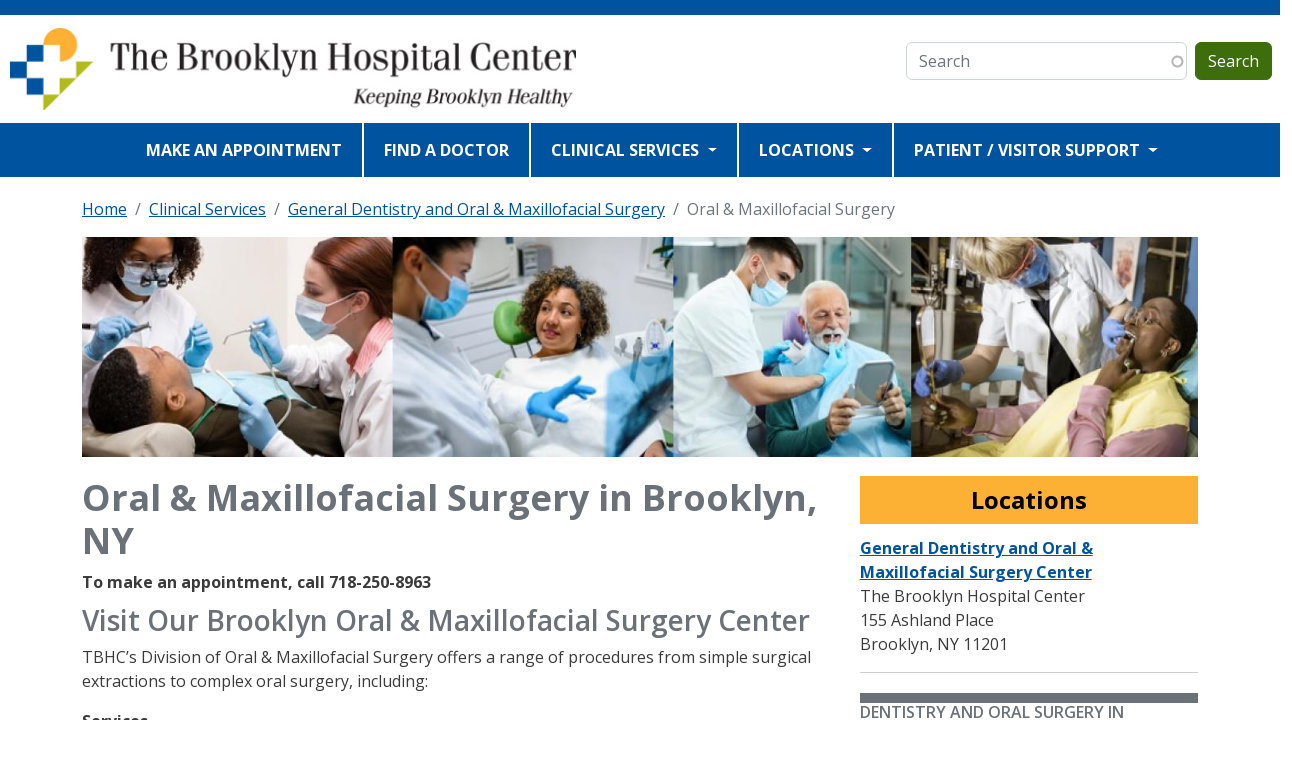

--- FILE ---
content_type: text/html; charset=UTF-8
request_url: https://www.tbh.org/clinical-services/dentistry-and-oral-surgery/oral-maxillofacial-surgery-care
body_size: 12055
content:
<!DOCTYPE html>
<html lang="en" dir="ltr">
  <head>
    <meta charset="utf-8" />
<meta name="description" content="Visit Our Brooklyn Oral &amp; Maxillofacial Surgery CenterTBHC’s Division of Oral &amp; Maxillofacial Surgery offers a range of procedures from simple surgical extractions to complex oral surgery, including:ServicesDental implants, offered at a 40% discounted rate with flexible payment optionsSurgical treatment of a gummy smileOutpatient anesthesia (in the OR for medically compromised patients and IV sedation in the outpatient center)BiopsiesTreatment of facial pain especially including TMD and TMJ using non-surgical techniques such as oral appliances as well as arthrocentesis and Botox injectionsTreatment of teeth, orbital, jaw and mid-face fracturesTreatment of oral, sinus and facial infectionsTreatment of benign jaw cyst and tumorsTreatment of medically compromised patients that require oral surgery such as those with diabetes, sick-cell anemia or cardiac conditionsTreatment of medication induced osteonecrosis of the bonesThe placement and/or reconstruction of the jaw with bone substitutes for implantsTreatment of skeletal jaw deformities through specialized orthognathic joint proceduresTreatment of severe rheumatoid joint pathology with total joint replacement with custom-made TM jointsReconstruction of atrophic maxilla utilizing zygomatic implantsDental ImplantsTBHC offers high-quality dental implants at a 40% discounted rate, so you can have a beautiful smile at an affordable price. With our COMPETITIVE rates and flexible payment options, you can enjoy the benefits of receiving high-quality implants with the latest technology at a fraction of the cost.PaymentTBHC offers flexible payment options to help make dental implants affordable for our patients.While most insurances do not cover implants, TBHC will make every effort to seek coverage for your implant procedure, before moving forward with our self-pay options.* We accept the following insurances:PPOGuardian PPODelta Dental PPOState Medicaid and Medicaid Managed Care Plans*Please contact your insurance company or consult your breakdown of benefits and guideline for details on covered or non-covered services, limitations, restrictions.TimelineInitial Consultation: X-rays or a 3D scan will be taken better understand the condition of your jawbone to determine if you are a good candidate for dental implants.Treatment Planning: Treatment plan will be generated that suits your needs and goals. This plan will include the number of implants, placed, location and all necessary detailsImplant Placement: Dental implant is surgically placed into jawbone.Osseo integration: This is the process where the implant fuses into the jawbone; typically this process can take about 4-6 months, or more depending on complexity of surgery.Second Stage Surgery: Once implant has fused, a small incision and a healing abutment is placed in preparation to begin the restorative process.Final restoration: Final restoration process has a varying degree of time depending on the complexity of treatment. Multiple visits are necessary to achieve precise fitment and aesthetics to match your surrounding teeth." />
<link rel="canonical" href="https://www.tbh.org/clinical-services/dentistry-and-oral-surgery/oral-maxillofacial-surgery-care" />
<meta name="google-site-verification" content="" />
<meta name="Generator" content="Drupal 10 (https://www.drupal.org)" />
<meta name="MobileOptimized" content="width" />
<meta name="HandheldFriendly" content="true" />
<meta name="viewport" content="width=device-width, initial-scale=1, shrink-to-fit=no" />
<meta http-equiv="x-ua-compatible" content="ie=edge" />
<link rel="icon" href="/sites/default/files/favicon.ico" type="image/vnd.microsoft.icon" />

    <title>Oral Surgery in Brooklyn NY - Oral Maxillofacial - The Brooklyn Hospital Center</title>
    <link rel="stylesheet" media="all" href="/sites/default/files/css/css_WJ3cfdhXu5KK26B3cJ2mlJZ72Hh6sQfgYlPQ5f9y74s.css?delta=0&amp;language=en&amp;theme=tbh&amp;include=[base64]" />
<link rel="stylesheet" media="all" href="https://cdnjs.cloudflare.com/ajax/libs/font-awesome/4.3.0/css/font-awesome.min.css" />
<link rel="stylesheet" media="all" href="/sites/default/files/css/css_DVA85-otLxr6cZDVzpOqt6mZfopzs-IOLLD0VozL2vk.css?delta=2&amp;language=en&amp;theme=tbh&amp;include=[base64]" />
<link rel="stylesheet" media="all" href="/sites/default/files/css/css_iumj35_5uqNifmPeHccUT5bWCQH3Wom5Psfsvy8C-1Y.css?delta=3&amp;language=en&amp;theme=tbh&amp;include=[base64]" />
<link rel="stylesheet" media="all" href="//cdn.jsdelivr.net/npm/bootstrap@5.2.0/dist/css/bootstrap.min.css" />
<link rel="stylesheet" media="all" href="/sites/default/files/css/css_JTP6O3wTNcfxijAjWbQ99IZpnMIqXIuJ9hJ9JEj61xE.css?delta=5&amp;language=en&amp;theme=tbh&amp;include=[base64]" />
<link rel="stylesheet" media="all" href="//fonts.googleapis.com/css2?family=Open+Sans:ital,wght@0,300..800;1,300..800&amp;display=swap" />
<link rel="stylesheet" media="print" href="/sites/default/files/css/css_i20rOlIBPqDGyGWxkne1Wro2zmzJ5OjX5O5JD--5dFo.css?delta=7&amp;language=en&amp;theme=tbh&amp;include=[base64]" />

    <script type="application/json" data-drupal-selector="drupal-settings-json">{"path":{"baseUrl":"\/","pathPrefix":"","currentPath":"taxonomy\/term\/339","currentPathIsAdmin":false,"isFront":false,"currentLanguage":"en"},"pluralDelimiter":"\u0003","suppressDeprecationErrors":true,"gtag":{"tagId":"G-V9WL1Z5LHC","consentMode":false,"otherIds":[""],"events":[],"additionalConfigInfo":[]},"ajaxPageState":{"libraries":"[base64]","theme":"tbh","theme_token":null},"ajaxTrustedUrl":{"\/search":true},"gtm":{"tagId":null,"settings":{"data_layer":"dataLayer","include_classes":false,"allowlist_classes":"","blocklist_classes":"","include_environment":false,"environment_id":"","environment_token":""},"tagIds":["GTM-WZ362Q8"]},"ckeditorAccordion":{"accordionStyle":{"collapseAll":null,"keepRowsOpen":null,"animateAccordionOpenAndClose":1,"openTabsWithHash":1,"allowHtmlInTitles":0}},"TBMegaMenu":{"TBElementsCounter":{"column":8},"theme":"tbh"},"search_api_autocomplete":{"search":{"auto_submit":true}},"user":{"uid":0,"permissionsHash":"e05442e3d38a5db9d9ecb9d947224901a2247eca7c6cb52529ff5bed7fa77a4d"}}</script>
<script src="/sites/default/files/js/js_ltLT6QrkWuAZaZ4AvRHtVpgpx4Ecrpz_aSbTtVteIy0.js?scope=header&amp;delta=0&amp;language=en&amp;theme=tbh&amp;include=[base64]"></script>
<script src="/modules/contrib/google_tag/js/gtag.js?t9h4tw"></script>
<script src="/modules/contrib/google_tag/js/gtm.js?t9h4tw"></script>

  </head>
  <body class="layout-no-sidebars page-taxonomy-term-339 page-vocabulary-clinical-services page-view-taxonomy-term path-taxonomy">
    <a href="#main-content" class="visually-hidden-focusable">
      Skip to main content
    </a>
    <noscript><iframe src="https://www.googletagmanager.com/ns.html?id=GTM-WZ362Q8"
                  height="0" width="0" style="display:none;visibility:hidden"></iframe></noscript>

      <div class="dialog-off-canvas-main-canvas" data-off-canvas-main-canvas>
    
<div id="page-wrapper">
  <div id="page">
    <header id="header" class="header" role="banner" aria-label="Site header">
                        <nav class="navbar" id="navbar-top">
                        
                <section class="row region region-top-header">
          <a href="/" title="Home" rel="home" class="navbar-brand">
              <img src="/sites/default/files/logo_tag_desk.jpg" alt="Home" class="img-fluid d-inline-block align-top" />
            
    </a>
    
  </section>

                              <div class="form-inline navbar-form float-right">
                    <section class="row region region-top-header-form">
    <div class="views-exposed-form bef-exposed-form block block-views block-views-exposed-filter-blocksearch-block-1" data-drupal-selector="views-exposed-form-search-block-1" id="block-tbh-exposedformsearchblock-1">
  
    
      <div class="content">
      
<form action="/search" method="get" id="views-exposed-form-search-block-1" accept-charset="UTF-8">
  <div class="d-flex flex-wrap">
  





  <div class="js-form-item js-form-type-search-api-autocomplete form-type-search-api-autocomplete js-form-item-search-api-fulltext form-item-search-api-fulltext mb-3">
          
                    <input placeholder="Search" data-drupal-selector="edit-search-api-fulltext" data-search-api-autocomplete-search="search" class="form-autocomplete form-control" data-autocomplete-path="/search_api_autocomplete/search?display=block_1&amp;&amp;filter=search_api_fulltext" type="text" id="edit-search-api-fulltext" name="search_api_fulltext" value="" size="30" maxlength="128" />

                      </div>
<div data-drupal-selector="edit-actions" class="form-actions js-form-wrapper form-wrapper mb-3" id="edit-actions"><button data-drupal-selector="edit-submit-search" type="submit" id="edit-submit-search" value="Search" class="button js-form-submit form-submit btn btn-primary">Search</button>
</div>

</div>

</form>

    </div>
  </div>

  </section>

                </div>
                                  </nav>
                

  <nav class="navbar navbar-expand-lg" id="navbar-main">
          
              <a class="navbar-brand"></a>
        <button class="navbar-toggler collapsed" type="button" data-bs-toggle="collapse" data-bs-target="#CollapsingNavbar" aria-controls="CollapsingNavbar" aria-expanded="false" aria-label="Toggle navigation"><span class="navbar-toggler-icon"></span></button>
        <div class="collapse navbar-collapse justify-content-end" id="CollapsingNavbar">
                        <nav role="navigation" aria-labelledby="block-tbh-main-menu-menu" id="block-tbh-main-menu" class="mainmenu d-lg-none d-xl-none d-xxl-none block block-menu navigation menu--main">
            
  <h2 class="visually-hidden" id="block-tbh-main-menu-menu">Main navigation</h2>
  

        
              <ul class="clearfix nav navbar-nav" data-component-id="bootstrap_barrio:menu_main">
                    <li class="nav-item">
                          <a href="https://mychart.tbh.org/MyChart/openscheduling" class="nav-link nav-link-https--mycharttbhorg-mychart-openscheduling">MAKE AN APPOINTMENT</a>
              </li>
                <li class="nav-item">
                          <a href="/find-a-doctor" class="nav-link nav-link--find-a-doctor" data-drupal-link-system-path="find-a-doctor">FIND A DOCTOR</a>
              </li>
                <li class="nav-item menu-item--expanded dropdown">
                          <a href="/clinical-services" class="nav-link dropdown-toggle nav-link--clinical-services" data-bs-toggle="dropdown" aria-expanded="false" aria-haspopup="true" data-drupal-link-system-path="clinical-services">CLINICAL SERVICES</a>
                        <ul class="dropdown-menu">
                    <li class="dropdown-item">
                          <a href="/clinical-services/medical-care-brooklyn" class="nav-link--clinical-services-medical-care-brooklyn" data-drupal-link-system-path="taxonomy/term/342">Medical Care</a>
              </li>
                <li class="dropdown-item">
                          <a href="/clinical-services/pediatric-care-brooklyn" class="nav-link--clinical-services-pediatric-care-brooklyn" data-drupal-link-system-path="taxonomy/term/346">Pediatric Care</a>
              </li>
                <li class="dropdown-item">
                          <a href="/clinical-services/radiology-services-brooklyn" class="nav-link--clinical-services-radiology-services-brooklyn" data-drupal-link-system-path="taxonomy/term/345">Radiology Services</a>
              </li>
                <li class="dropdown-item">
                          <a href="/clinical-services/emergency-medicine" class="nav-link--clinical-services-emergency-medicine" data-drupal-link-system-path="taxonomy/term/423">Emergency Medicine</a>
              </li>
                <li class="dropdown-item">
                          <a href="/clinical-services/dentistry-and-oral-surgery" class="nav-link--clinical-services-dentistry-and-oral-surgery" data-drupal-link-system-path="taxonomy/term/341">General Dentistry and Oral &amp; Maxillofacial Surgery</a>
              </li>
                <li class="dropdown-item">
                          <a href="/clinical-services/surgical-care-brooklyn" class="nav-link--clinical-services-surgical-care-brooklyn" data-drupal-link-system-path="taxonomy/term/344">Surgical Care</a>
              </li>
                <li class="dropdown-item">
                          <a href="/clinical-services/care-for-women-obgyn-brooklyn" class="nav-link--clinical-services-care-for-women-obgyn-brooklyn" data-drupal-link-system-path="taxonomy/term/347">OB/GYN Care</a>
              </li>
                <li class="dropdown-item">
                          <a href="/clinical-services/family-medicine-brooklyn" class="nav-link--clinical-services-family-medicine-brooklyn" data-drupal-link-system-path="taxonomy/term/348">Family Medicine</a>
              </li>
                <li class="dropdown-item">
                          <a href="/clinical-services/urology-brooklyn" class="nav-link--clinical-services-urology-brooklyn" data-drupal-link-system-path="taxonomy/term/343">Urology</a>
              </li>
                <li class="dropdown-item">
                          <a href="/clinical-services/specialized-care" class="nav-link--clinical-services-specialized-care" data-drupal-link-system-path="taxonomy/term/420">Specialized Care</a>
              </li>
        </ul>
  
              </li>
                <li class="nav-item menu-item--expanded dropdown">
                          <a href="/locations" class="nav-link dropdown-toggle nav-link--locations" data-bs-toggle="dropdown" aria-expanded="false" aria-haspopup="true" data-drupal-link-system-path="locations">LOCATIONS</a>
                        <ul class="dropdown-menu">
                    <li class="dropdown-item">
                          <a href="/locations/main-hospital" class="nav-link--locations-main-hospital" data-drupal-link-system-path="node/5639">Main Hospital</a>
              </li>
                <li class="dropdown-item">
                          <a href="/locations/physicians-pavilion" class="nav-link--locations-physicians-pavilion" data-drupal-link-system-path="node/5500">Physicians Pavilion</a>
              </li>
                <li class="dropdown-item">
                          <a href="/locations/family-and-womens-health-center" class="nav-link--locations-family-and-womens-health-center" data-drupal-link-system-path="node/5619">Family and Women’s Health Center</a>
              </li>
                <li class="dropdown-item">
                          <a href="/locations/ambulatory-care-center" class="nav-link--locations-ambulatory-care-center" data-drupal-link-system-path="node/4847">Ambulatory Care Center</a>
              </li>
                <li class="dropdown-item">
                          <a href="/locations/childrens-health-center" class="nav-link--locations-childrens-health-center" data-drupal-link-system-path="node/4848">Children&#039;s Health Center</a>
              </li>
                <li class="dropdown-item">
                          <a href="/locations/path-center" class="nav-link--locations-path-center" data-drupal-link-system-path="node/5501">Program for AIDS Treatment and Health (PATH) Center</a>
              </li>
                <li class="dropdown-item">
                          <a href="/locations/dental-and-oral-maxillofacial-surgery-center" class="nav-link--locations-dental-and-oral-maxillofacial-surgery-center">General Dentistry and Oral &amp; Maxillofacial Center</a>
              </li>
                <li class="dropdown-item">
                          <a href="/locations/williamsburg-family-health-center" class="nav-link--locations-williamsburg-family-health-center" data-drupal-link-system-path="node/5498">Williamsburg Family Health Center</a>
              </li>
                <li class="dropdown-item">
                          <a href="/locations/la-providencia-family-health-center" class="nav-link--locations-la-providencia-family-health-center" data-drupal-link-system-path="node/5496">La Providencia Family Health Center</a>
              </li>
                <li class="dropdown-item">
                          <a href="/locations/brooklyn-cancer-center" class="nav-link--locations-brooklyn-cancer-center" data-drupal-link-system-path="node/5633">The Brooklyn Cancer Center</a>
              </li>
                <li class="dropdown-item">
                          <a href="/locations/myrtle-avenue-dialysis" class="nav-link--locations-myrtle-avenue-dialysis" data-drupal-link-system-path="node/5502">Myrtle Avenue Dialysis</a>
              </li>
                <li class="dropdown-item">
                          <a href="/locations/women-infants-children-program-centers" class="nav-link--locations-women-infants-children-program-centers" data-drupal-link-system-path="node/5503">Women, Infants and Children (WIC) Program Centers</a>
              </li>
        </ul>
  
              </li>
                <li class="nav-item menu-item--expanded dropdown">
                          <span class="nav-link dropdown-toggle nav-link-" data-bs-toggle="dropdown" aria-expanded="false" aria-haspopup="true">PATIENT / VISITOR SUPPORT</span>
                        <ul class="dropdown-menu">
                    <li class="dropdown-item">
                          <a href="/visitor-information/admitting-information" class="nav-link--visitor-information-admitting-information" data-drupal-link-system-path="node/3420">Admitting Information</a>
              </li>
                <li class="dropdown-item">
                          <a href="/visitor-information/billing" class="nav-link--visitor-information-billing" data-drupal-link-system-path="node/3427">Billing</a>
              </li>
                <li class="dropdown-item">
                          <a href="/visitor-information/contact-us" class="nav-link--visitor-information-contact-us" data-drupal-link-system-path="node/3448">Contact Us</a>
              </li>
                <li class="dropdown-item">
                          <a href="/visitor-information/cafeteria" class="nav-link--visitor-information-cafeteria" data-drupal-link-system-path="node/3423">Food for Patients &amp; Visitors</a>
              </li>
                <li class="dropdown-item">
                          <a href="/visitor-information/gift-shop" class="nav-link--visitor-information-gift-shop" data-drupal-link-system-path="node/3422">Gift Shop</a>
              </li>
                <li class="dropdown-item">
                          <a href="/visitor-information/language-assistance" class="nav-link--visitor-information-language-assistance" data-drupal-link-system-path="node/3426">Language Assistance</a>
              </li>
                <li class="dropdown-item">
                          <a href="/visitor-information/pharmacy-care" class="nav-link--visitor-information-pharmacy-care" data-drupal-link-system-path="visitor-information/pharmacy-care">Pharmacy Care</a>
              </li>
                <li class="dropdown-item">
                          <a href="/visitor-information/patient-relations" class="nav-link--visitor-information-patient-relations" data-drupal-link-system-path="node/3418">Patient Relations</a>
              </li>
                <li class="dropdown-item">
                          <a href="/visitor-information/spiritual-care" class="nav-link--visitor-information-spiritual-care" data-drupal-link-system-path="node/3425">Spiritual Care</a>
              </li>
                <li class="dropdown-item">
                          <a href="/visitor-information" class="nav-link--visitor-information" data-drupal-link-system-path="node/3428">Visiting Us</a>
              </li>
                <li class="dropdown-item">
                          <a href="/visitor-information/your-records" class="nav-link--visitor-information-your-records" data-drupal-link-system-path="node/3223">Your Records</a>
              </li>
                <li class="dropdown-item">
                          <a href="https://mychart.tbh.org/MyChart/Authentication/Login" class="d-lg-none d-xl.none d-lg-none d-xl.none nav-link-https--mycharttbhorg-mychart-authentication-login">MyChart Patient Login</a>
              </li>
        </ul>
  
              </li>
        </ul>
  



  </nav>
<div id="block-tbh-mainnavigation" class="d-none d-sm-none d-md-none d-lg-flex d-xl-flex d-xxl-flex block block-tb-megamenu block-tb-megamenu-menu-blockmain">
  
    
      <div class="content">
      <div  class="tb-megamenu tb-megamenu-main" role="navigation" aria-label="Main navigation">
      <button aria-label="Open main menu" data-target=".nav-collapse" data-toggle="collapse" class="btn btn-navbar tb-megamenu-button" type="button">
      <i class="fa fa-reorder"></i>
    </button>
    <div class="nav-collapse  always-show">
    <ul  class="tb-megamenu-nav nav level-0 items-5" role="list" >
        <li  class="tb-megamenu-item level-1 mega" data-id="menu_link_content:f4897d83-f06f-4616-9911-020ff4467c10" data-level="1" data-type="menu_item" data-class="" data-xicon="" data-caption="" data-alignsub="" data-group="0" data-hidewcol="0" data-hidesub="0" data-label="" aria-level="1" >
      <a href="https://mychart.tbh.org/MyChart/openscheduling" >
          MAKE AN APPOINTMENT
          </a>
  
</li>

        <li  class="tb-megamenu-item level-1 mega" data-id="menu_link_content:7371fdbf-35b4-46ad-af5b-d6423f4f7ddd" data-level="1" data-type="menu_item" data-class="" data-xicon="" data-caption="" data-alignsub="" data-group="0" data-hidewcol="0" data-hidesub="0" data-label="" aria-level="1" >
      <a href="/find-a-doctor" >
          FIND A DOCTOR
          </a>
  
</li>

        <li  class="tb-megamenu-item level-1 mega mega-align-center dropdown" data-id="menu_link_content:78e40115-1435-4ea7-801a-3c41985efbd1" data-level="1" data-type="menu_item" data-class="" data-xicon="" data-caption="" data-alignsub="center" data-group="0" data-hidewcol="0" data-hidesub="0" data-label="" aria-level="1" >
      <a href="/clinical-services"  class="dropdown-toggle" aria-label="Open main submenu" aria-expanded="false">
          CLINICAL SERVICES
          <span class="caret"></span>
          </a>
  <div  class="tb-megamenu-submenu dropdown-menu mega-dropdown-menu nav-child" data-class="" data-width="800" style="width: 800px;" role="list">
  <div class="mega-dropdown-inner">
          <div  class="tb-megamenu-row row-fluid">
      <div  class="tb-megamenu-column span4 mega-col-nav" data-class="" data-width="4" data-hidewcol="0" id="tb-megamenu-column-1">
  <div class="tb-megamenu-column-inner mega-inner clearfix">
               <ul  class="tb-megamenu-subnav mega-nav level-1 items-5" role="list">
        <li  class="tb-megamenu-item level-2 mega" data-id="menu_link_content:942e1ec9-5984-431b-a671-55c8727b562a" data-level="2" data-type="menu_item" data-class="" data-xicon="" data-caption="" data-alignsub="" data-group="0" data-hidewcol="0" data-hidesub="0" data-label="" aria-level="2" >
      <a href="/clinical-services/medical-care-brooklyn" >
          Medical Care
          </a>
  
</li>

        <li  class="tb-megamenu-item level-2 mega" data-id="menu_link_content:05912571-4629-4ad0-b63f-800d0bff7944" data-level="2" data-type="menu_item" data-class="" data-xicon="" data-caption="" data-alignsub="" data-group="0" data-hidewcol="0" data-hidesub="0" data-label="" aria-level="2" >
      <a href="/clinical-services/pediatric-care-brooklyn" >
          Pediatric Care
          </a>
  
</li>

        <li  class="tb-megamenu-item level-2 mega" data-id="menu_link_content:85f43f80-b9c5-40fb-a4e3-ed228ce7f942" data-level="2" data-type="menu_item" data-class="" data-xicon="" data-caption="" data-alignsub="" data-group="0" data-hidewcol="0" data-hidesub="0" data-label="" aria-level="2" >
      <a href="/clinical-services/radiology-services-brooklyn" >
          Radiology Services
          </a>
  
</li>

        <li  class="tb-megamenu-item level-2 mega" data-id="menu_link_content:fec86d40-8110-41ec-8ded-caaa4b31ad61" data-level="2" data-type="menu_item" data-class="" data-xicon="" data-caption="" data-alignsub="" data-group="0" data-hidewcol="0" data-hidesub="0" data-label="" aria-level="2" >
      <a href="/clinical-services/emergency-medicine" >
          Emergency Medicine
          </a>
  
</li>

        <li  class="tb-megamenu-item level-2 mega" data-id="menu_link_content:5bfd9381-df69-42aa-9ba8-7305cae8c774" data-level="2" data-type="menu_item" data-class="" data-xicon="" data-caption="" data-alignsub="" data-group="0" data-hidewcol="0" data-hidesub="0" data-label="" aria-level="2" >
      <a href="/clinical-services/dentistry-and-oral-surgery" >
          General Dentistry and Oral &amp; Maxillofacial Surgery
          </a>
  
</li>

  </ul>

      </div>
</div>

      <div  class="tb-megamenu-column span4 mega-col-nav" data-class="" data-width="4" data-hidewcol="" id="tb-megamenu-column-2">
  <div class="tb-megamenu-column-inner mega-inner clearfix">
               <ul  class="tb-megamenu-subnav mega-nav level-1 items-5" role="list">
        <li  class="tb-megamenu-item level-2 mega" data-id="menu_link_content:766e140e-3a99-4daa-9038-330b58232467" data-level="2" data-type="menu_item" data-class="" data-xicon="" data-caption="" data-alignsub="" data-group="0" data-hidewcol="0" data-hidesub="0" data-label="" aria-level="2" >
      <a href="/clinical-services/surgical-care-brooklyn" >
          Surgical Care
          </a>
  
</li>

        <li  class="tb-megamenu-item level-2 mega" data-id="menu_link_content:e9eea74e-50d8-4229-9e41-85cf2cfbbf7a" data-level="2" data-type="menu_item" data-class="" data-xicon="" data-caption="" data-alignsub="" data-group="0" data-hidewcol="0" data-hidesub="0" data-label="" aria-level="2" >
      <a href="/clinical-services/care-for-women-obgyn-brooklyn" >
          OB/GYN Care
          </a>
  
</li>

        <li  class="tb-megamenu-item level-2 mega" data-id="menu_link_content:65f2bd65-c0f5-433f-b745-a1b96d5c19a8" data-level="2" data-type="menu_item" data-class="" data-xicon="" data-caption="" data-alignsub="" data-group="0" data-hidewcol="0" data-hidesub="0" data-label="" aria-level="2" >
      <a href="/clinical-services/family-medicine-brooklyn" >
          Family Medicine
          </a>
  
</li>

        <li  class="tb-megamenu-item level-2 mega" data-id="menu_link_content:dde682c4-c7a5-4af8-ae6b-a18c107fb84c" data-level="2" data-type="menu_item" data-class="" data-xicon="" data-caption="" data-alignsub="" data-group="0" data-hidewcol="0" data-hidesub="0" data-label="" aria-level="2" >
      <a href="/clinical-services/urology-brooklyn" >
          Urology
          </a>
  
</li>

        <li  class="tb-megamenu-item level-2 mega" data-id="menu_link_content:d9c2cfac-e7cd-42cc-91d4-b7b024a451c4" data-level="2" data-type="menu_item" data-class="" data-xicon="" data-caption="" data-alignsub="" data-group="0" data-hidewcol="0" data-hidesub="0" data-label="" aria-level="2" >
      <a href="/clinical-services/specialized-care" >
          Specialized Care
          </a>
  
</li>

  </ul>

      </div>
</div>

      <div  data-showblocktitle="1" class="tb-megamenu-column span4 mega-col-nav" data-class="" data-width="4" data-hidewcol="" id="tb-megamenu-column-3">
  <div class="tb-megamenu-column-inner mega-inner clearfix">
                 <div  class="tb-block tb-megamenu-block" data-type="block" data-block="tbh_clinicalservicesmegamenublock">
    <div class="block-inner">
      <div id="block-block-contentc6c9596d-e825-496f-90b4-55c5512fd74e" class="block-content-basic block block-block-content block-block-contentc6c9596d-e825-496f-90b4-55c5512fd74e">
  
    
      <div class="content">
      
            <div class="clearfix text-formatted field field--name-body field--type-text-with-summary field--label-hidden field__item"><p class="mega">We provide quality, patient-centered care in all of our service areas.<br><a href="/clinical-services">View all Clinical Services</a></p></div>
      
    </div>
  </div>

    </div>
  </div>

      </div>
</div>

  </div>

      </div>
</div>

</li>

        <li  class="tb-megamenu-item level-1 mega mega-align-right dropdown" data-id="menu_link_content:47d8e9d3-1bac-4509-9cb7-198df867dc84" data-level="1" data-type="menu_item" data-class="" data-xicon="" data-caption="" data-alignsub="right" data-group="0" data-hidewcol="0" data-hidesub="0" data-label="" aria-level="1" >
      <a href="/locations"  class="dropdown-toggle" aria-label="Open main submenu" aria-expanded="false">
          LOCATIONS
          <span class="caret"></span>
          </a>
  <div  class="tb-megamenu-submenu dropdown-menu mega-dropdown-menu nav-child" data-class="" data-width="800" style="width: 800px;" role="list">
  <div class="mega-dropdown-inner">
          <div  class="tb-megamenu-row row-fluid">
      <div  class="tb-megamenu-column span4 mega-col-nav" data-class="" data-width="4" data-hidewcol="0" id="tb-megamenu-column-4">
  <div class="tb-megamenu-column-inner mega-inner clearfix">
               <ul  class="tb-megamenu-subnav mega-nav level-1 items-7" role="list">
        <li  class="tb-megamenu-item level-2 mega" data-id="menu_link_content:ca4bbb3f-fb16-45c0-bba9-6b26e636ba97" data-level="2" data-type="menu_item" data-class="" data-xicon="" data-caption="" data-alignsub="" data-group="0" data-hidewcol="0" data-hidesub="0" data-label="" aria-level="2" >
      <a href="/locations/main-hospital" >
          Main Hospital
          </a>
  
</li>

        <li  class="tb-megamenu-item level-2 mega" data-id="menu_link_content:c6fd8e2e-d874-4609-88be-16ac0020d669" data-level="2" data-type="menu_item" data-class="" data-xicon="" data-caption="" data-alignsub="" data-group="0" data-hidewcol="0" data-hidesub="0" data-label="" aria-level="2" >
      <a href="/locations/physicians-pavilion" >
          Physicians Pavilion
          </a>
  
</li>

        <li  class="tb-megamenu-item level-2 mega" data-id="menu_link_content:5326206c-02ba-44da-b5d8-4417e45a6b7d" data-level="2" data-type="menu_item" data-class="" data-xicon="" data-caption="" data-alignsub="" data-group="0" data-hidewcol="0" data-hidesub="0" data-label="" aria-level="2" >
      <a href="/locations/family-and-womens-health-center" >
          Family and Women’s Health Center
          </a>
  
</li>

        <li  class="tb-megamenu-item level-2 mega" data-id="menu_link_content:a98680dc-565b-4ac3-9fef-a66b703e2fe8" data-level="2" data-type="menu_item" data-class="" data-xicon="" data-caption="" data-alignsub="" data-group="0" data-hidewcol="0" data-hidesub="0" data-label="" aria-level="2" >
      <a href="/locations/ambulatory-care-center" >
          Ambulatory Care Center
          </a>
  
</li>

        <li  class="tb-megamenu-item level-2 mega" data-id="menu_link_content:5b296260-b327-432e-9e80-77741ace974e" data-level="2" data-type="menu_item" data-class="" data-xicon="" data-caption="" data-alignsub="" data-group="0" data-hidewcol="0" data-hidesub="0" data-label="" aria-level="2" >
      <a href="/locations/childrens-health-center" >
          Children&#039;s Health Center
          </a>
  
</li>

        <li  class="tb-megamenu-item level-2 mega" data-id="menu_link_content:7918cf83-df1c-4362-a1e7-5fc4b73264f3" data-level="2" data-type="menu_item" data-class="" data-xicon="" data-caption="" data-alignsub="" data-group="0" data-hidewcol="0" data-hidesub="0" data-label="" aria-level="2" >
      <a href="/locations/path-center" >
          Program for AIDS Treatment and Health (PATH) Center
          </a>
  
</li>

        <li  class="tb-megamenu-item level-2 mega" data-id="menu_link_content:acd1b194-bb2b-4679-bdb7-eeee2f141fad" data-level="2" data-type="menu_item" data-class="" data-xicon="" data-caption="" data-alignsub="" data-group="0" data-hidewcol="0" data-hidesub="0" data-label="" aria-level="2" >
      <a href="/locations/dental-and-oral-maxillofacial-surgery-center" >
          General Dentistry and Oral &amp; Maxillofacial Center
          </a>
  
</li>

  </ul>

      </div>
</div>

      <div  class="tb-megamenu-column span4 mega-col-nav" data-class="" data-width="4" data-hidewcol="" id="tb-megamenu-column-5">
  <div class="tb-megamenu-column-inner mega-inner clearfix">
               <ul  class="tb-megamenu-subnav mega-nav level-1 items-5" role="list">
        <li  class="tb-megamenu-item level-2 mega" data-id="menu_link_content:89f39b16-14f0-464e-b62d-02e191405f46" data-level="2" data-type="menu_item" data-class="" data-xicon="" data-caption="" data-alignsub="" data-group="0" data-hidewcol="0" data-hidesub="0" data-label="" aria-level="2" >
      <a href="/locations/williamsburg-family-health-center" >
          Williamsburg Family Health Center
          </a>
  
</li>

        <li  class="tb-megamenu-item level-2 mega" data-id="menu_link_content:8e72a488-2116-4400-bff3-30534f2f89f4" data-level="2" data-type="menu_item" data-class="" data-xicon="" data-caption="" data-alignsub="" data-group="0" data-hidewcol="0" data-hidesub="0" data-label="" aria-level="2" >
      <a href="/locations/la-providencia-family-health-center" >
          La Providencia Family Health Center
          </a>
  
</li>

        <li  class="tb-megamenu-item level-2 mega" data-id="menu_link_content:68f101a5-64c9-439b-9b70-531c85787d01" data-level="2" data-type="menu_item" data-class="" data-xicon="" data-caption="" data-alignsub="" data-group="0" data-hidewcol="0" data-hidesub="0" data-label="" aria-level="2" >
      <a href="/locations/brooklyn-cancer-center" >
          The Brooklyn Cancer Center
          </a>
  
</li>

        <li  class="tb-megamenu-item level-2 mega" data-id="menu_link_content:b3a37090-b77e-41b4-9070-d164345ca2a7" data-level="2" data-type="menu_item" data-class="" data-xicon="" data-caption="" data-alignsub="" data-group="0" data-hidewcol="0" data-hidesub="0" data-label="" aria-level="2" >
      <a href="/locations/myrtle-avenue-dialysis" >
          Myrtle Avenue Dialysis
          </a>
  
</li>

        <li  class="tb-megamenu-item level-2 mega" data-id="menu_link_content:4659be80-457b-41eb-9458-5d7985a6bd48" data-level="2" data-type="menu_item" data-class="" data-xicon="" data-caption="" data-alignsub="" data-group="0" data-hidewcol="0" data-hidesub="0" data-label="" aria-level="2" >
      <a href="/locations/women-infants-children-program-centers" >
          Women, Infants and Children (WIC) Program Centers
          </a>
  
</li>

  </ul>

      </div>
</div>

      <div  data-showblocktitle="1" class="tb-megamenu-column span4 mega-col-nav" data-class="" data-width="4" data-hidewcol="" id="tb-megamenu-column-6">
  <div class="tb-megamenu-column-inner mega-inner clearfix">
                 <div  class="tb-block tb-megamenu-block" data-type="block" data-block="tbh_locationsmegamenublock">
    <div class="block-inner">
      <div id="block-block-contenta63069ac-3522-4c32-b116-05436c9ca13d" class="block-content-basic block block-block-content block-block-contenta63069ac-3522-4c32-b116-05436c9ca13d">
  
    
      <div class="content">
      
            <div class="clearfix text-formatted field field--name-body field--type-text-with-summary field--label-hidden field__item"><p class="mega">Find care close to you at one of our locations throughout Brooklyn.<br><a href="/locations">View all Locations</a></p></div>
      
    </div>
  </div>

    </div>
  </div>

      </div>
</div>

  </div>

      </div>
</div>

</li>

            <li  class="tb-megamenu-item level-1 mega mega-align-right dropdown" data-id="menu_link_content:58582123-acd3-4f6f-8dfc-eea1e376f5be" data-level="1" data-type="menu_item" data-class="" data-xicon="" data-caption="" data-alignsub="right" data-group="0" data-hidewcol="0" data-hidesub="0" data-label="" aria-level="1" >
      <span class="dropdown-toggle tb-megamenu-no-link" aria-label="Open main submenu" aria-expanded="false" tabindex="0">
          PATIENT / VISITOR SUPPORT
          <span class="caret"></span>
          </span>
  <div  class="tb-megamenu-submenu dropdown-menu mega-dropdown-menu nav-child" data-class="" data-width="800" style="width: 800px;" role="list">
  <div class="mega-dropdown-inner">
          <div  class="tb-megamenu-row row-fluid">
      <div  class="tb-megamenu-column span4 mega-col-nav" data-class="" data-width="4" data-hidewcol="0" id="tb-megamenu-column-7">
  <div class="tb-megamenu-column-inner mega-inner clearfix">
               <ul  class="tb-megamenu-subnav mega-nav level-1 items-6" role="list">
        <li  class="tb-megamenu-item level-2 mega" data-id="menu_link_content:3da3ef60-f438-4702-823a-14b31ba216d8" data-level="2" data-type="menu_item" data-class="" data-xicon="" data-caption="" data-alignsub="" data-group="0" data-hidewcol="0" data-hidesub="0" data-label="" aria-level="2" >
      <a href="/visitor-information/admitting-information" >
          Admitting Information
          </a>
  
</li>

        <li  class="tb-megamenu-item level-2 mega" data-id="menu_link_content:14aafe0e-0e6f-4956-a58d-666e037c57a2" data-level="2" data-type="menu_item" data-class="" data-xicon="" data-caption="" data-alignsub="" data-group="0" data-hidewcol="0" data-hidesub="0" data-label="" aria-level="2" >
      <a href="/visitor-information/billing" >
          Billing
          </a>
  
</li>

        <li  class="tb-megamenu-item level-2 mega" data-id="menu_link_content:0fa76125-415b-493b-a07e-c3bf543dd83d" data-level="2" data-type="menu_item" data-class="" data-xicon="" data-caption="" data-alignsub="" data-group="0" data-hidewcol="0" data-hidesub="0" data-label="" aria-level="2" >
      <a href="/visitor-information/contact-us" >
          Contact Us
          </a>
  
</li>

        <li  class="tb-megamenu-item level-2 mega" data-id="menu_link_content:88d11105-ad15-4926-995d-6cfdc611ce88" data-level="2" data-type="menu_item" data-class="" data-xicon="" data-caption="" data-alignsub="" data-group="0" data-hidewcol="0" data-hidesub="0" data-label="" aria-level="2" >
      <a href="/visitor-information/cafeteria" >
          Food for Patients &amp; Visitors
          </a>
  
</li>

        <li  class="tb-megamenu-item level-2 mega" data-id="menu_link_content:3083ac79-e18f-4e54-b4da-6052f1ae1b65" data-level="2" data-type="menu_item" data-class="" data-xicon="" data-caption="" data-alignsub="" data-group="0" data-hidewcol="0" data-hidesub="0" data-label="" aria-level="2" >
      <a href="/visitor-information/gift-shop" >
          Gift Shop
          </a>
  
</li>

        <li  class="tb-megamenu-item level-2 mega" data-id="menu_link_content:49d7bfd8-00e8-43c6-a979-a319c22a17ec" data-level="2" data-type="menu_item" data-class="" data-xicon="" data-caption="" data-alignsub="" data-group="0" data-hidewcol="0" data-hidesub="0" data-label="" aria-level="2" >
      <a href="/visitor-information/language-assistance" >
          Language Assistance
          </a>
  
</li>

  </ul>

      </div>
</div>

      <div  class="tb-megamenu-column span4 mega-col-nav" data-class="" data-width="4" data-hidewcol="" id="tb-megamenu-column-8">
  <div class="tb-megamenu-column-inner mega-inner clearfix">
               <ul  class="tb-megamenu-subnav mega-nav level-1 items-6" role="list">
        <li  class="tb-megamenu-item level-2 mega" data-id="menu_link_content:9cbeead6-f72a-4bff-bf59-a0b348e57cc5" data-level="2" data-type="menu_item" data-class="" data-xicon="" data-caption="" data-alignsub="" data-group="0" data-hidewcol="0" data-hidesub="0" data-label="" aria-level="2" >
      <a href="/visitor-information/pharmacy-care" >
          Pharmacy Care
          </a>
  
</li>

        <li  class="tb-megamenu-item level-2 mega" data-id="menu_link_content:969d1d53-ee23-422b-bb08-d824e89497bc" data-level="2" data-type="menu_item" data-class="" data-xicon="" data-caption="" data-alignsub="" data-group="0" data-hidewcol="0" data-hidesub="0" data-label="" aria-level="2" >
      <a href="/visitor-information/patient-relations" >
          Patient Relations
          </a>
  
</li>

        <li  class="tb-megamenu-item level-2 mega" data-id="menu_link_content:c7e01129-aed8-49b9-a783-808b371513b4" data-level="2" data-type="menu_item" data-class="" data-xicon="" data-caption="" data-alignsub="" data-group="0" data-hidewcol="0" data-hidesub="0" data-label="" aria-level="2" >
      <a href="/visitor-information/spiritual-care" >
          Spiritual Care
          </a>
  
</li>

        <li  class="tb-megamenu-item level-2 mega" data-id="menu_link_content:023b3c68-05c7-4c92-8ff9-94f1e34901fe" data-level="2" data-type="menu_item" data-class="" data-xicon="" data-caption="" data-alignsub="" data-group="0" data-hidewcol="0" data-hidesub="0" data-label="" aria-level="2" >
      <a href="/visitor-information" >
          Visiting Us
          </a>
  
</li>

        <li  class="tb-megamenu-item level-2 mega" data-id="menu_link_content:0ce71be8-ea6a-4a18-a286-dd290d537ae2" data-level="2" data-type="menu_item" data-class="" data-xicon="" data-caption="" data-alignsub="" data-group="0" data-hidewcol="0" data-hidesub="0" data-label="" aria-level="2" >
      <a href="/visitor-information/your-records" >
          Your Records
          </a>
  
</li>

        <li  class="tb-megamenu-item level-2 mega" data-id="menu_link_content:a734c63f-d803-4a75-a95e-5f1d074070b4" data-level="2" data-type="menu_item" data-class="" data-xicon="" data-caption="" data-alignsub="" data-group="0" data-hidewcol="0" data-hidesub="0" data-label="" aria-level="2" >
      <a href="https://mychart.tbh.org/MyChart/Authentication/Login"  class="d-lg-none d-xl.none">
          MyChart Patient Login
          </a>
  
</li>

  </ul>

      </div>
</div>

      <div  data-showblocktitle="1" class="tb-megamenu-column span4 mega-col-nav" data-class="" data-width="4" data-hidewcol="" id="tb-megamenu-column-8">
  <div class="tb-megamenu-column-inner mega-inner clearfix">
                 <div  class="tb-block tb-megamenu-block" data-type="block" data-block="tbh_mychartmegamenublock">
    <div class="block-inner">
      <div id="block-block-content4a35e545-53c2-4fbf-8be6-cbf2e31e8e4f" class="block-content-basic block block-block-content block-block-content4a35e545-53c2-4fbf-8be6-cbf2e31e8e4f">
  
    
      <div class="content">
      
            <div class="clearfix text-formatted field field--name-body field--type-text-with-summary field--label-hidden field__item"><p class="text-align-center mega"><a href="https://mychart.tbh.org/MyChart/Authentication/Login"><img src="/sites/default/files/inline-images/mychart_1.png" data-entity-uuid="57507a73-4a3f-4b41-970c-10a3cb4f0e68" data-entity-type="file" alt="MyChart at Brooklyn Health" width="175" height="59" class="align-left" loading="lazy"></a>&nbsp;<br><a href="https://mychart.tbh.org/MyChart/Authentication/Login">MyChart Patient Login</a></p></div>
      
    </div>
  </div>

    </div>
  </div>

      </div>
</div>

  </div>

      </div>
</div>

</li>

  </ul>

      </div>
  </div>

    </div>
  </div>


                                </div>
                    </nav>
    <div>
    
  </div>
    </header>
          <div class="highlighted">
        <aside class="container section clearfix" role="complementary">
            <div data-drupal-messages-fallback class="hidden"></div>


        </aside>
      </div>
            <div id="main-wrapper" class="layout-main-wrapper clearfix">
              <div id="main" class="container">
            <div id="block-tbh-breadcrumbs" class="block block-system block-system-breadcrumb-block">
  
    
      <div class="content">
      
  <nav role="navigation" aria-label="breadcrumb" style="">
  <ol class="breadcrumb">
            <li class="breadcrumb-item">
        <a href="/">Home</a>
      </li>
                <li class="breadcrumb-item">
        <a href="/clinical-services">Clinical Services</a>
      </li>
                <li class="breadcrumb-item">
        <a href="/clinical-services/dentistry-and-oral-surgery">General Dentistry and Oral &amp; Maxillofacial Surgery</a>
      </li>
                <li class="breadcrumb-item active">
        Oral &amp; Maxillofacial Surgery
      </li>
        </ol>
</nav>


    </div>
  </div>


          <div class="row row-offcanvas row-offcanvas-left clearfix">
              <main class="main-content col" id="content" role="main">
                <section class="section">
                  <a id="main-content" tabindex="-1"></a>
                    <div id="block-tbh-content" class="block block-system block-system-main-block">
  
    
      <div class="content">
      <div class="views-element-container"><div class="view view-taxonomy-term view-id-taxonomy_term view-display-id-page_1 js-view-dom-id-4c7213296f29eb4a15b02fd15c168053f234a63e9bee5f446fcc9eceb3336535">
  
    
      <div class="view-header">
      <div id="taxonomy-term-339" class="taxonomy-term vocabulary-clinical-services">
  
    
  <div class="content">
      <div class="layout layout--onecol">
    <div  class="layout__region layout__region--content">
      <div class="block block-layout-builder block-field-blocktaxonomy-termclinical-servicesfield-banner">
  
    
      <div class="content">
      
            <div class="field field--name-field-banner field--type-entity-reference field--label-hidden field__item">  <img loading="lazy" src="/sites/default/files/styles/banner_1400x275/public/oral-surgery-1020x200.jpg?itok=Gbw26wX3" width="1400" height="275" alt="Oral Maxillofacial Surgery Care" class="image-style-banner-1400x275" />


</div>
      
    </div>
  </div>

    </div>
  </div>
  <div class="layout layout--twocol-section layout--twocol-section--67-33">

          <div  class="layout__region layout__region--first">
        <div class="block block-layout-builder block-field-blocktaxonomy-termclinical-servicesfield-title-tag">
  
    
      <div class="content">
        <h1 class="title">Oral &amp; Maxillofacial Surgery in Brooklyn, NY</h1>

    </div>
  </div>
<div class="block block-layout-builder block-field-blocktaxonomy-termclinical-servicesfield-or-call">
  
    
      <div class="content">
      
            <div class="field field--name-field-or-call field--type-string field--label-hidden field__item">To make an appointment, call 718-250-8963</div>
      
    </div>
  </div>
<div class="block block-layout-builder block-field-blocktaxonomy-termclinical-servicesdescription">
  
    
      <div class="content">
      
            <div class="clearfix text-formatted field field--name-description field--type-text-long field--label-hidden field__item"><h2>Visit Our Brooklyn Oral &amp; Maxillofacial Surgery Center</h2><p>TBHC’s Division of Oral &amp; Maxillofacial Surgery offers a range of procedures from simple surgical extractions to complex oral surgery, including:</p><p><strong>Services</strong></p><ul><li>Dental implants, offered at a 40% discounted rate with flexible payment options</li><li>Surgical treatment of a gummy smile</li><li>Outpatient anesthesia (in the OR for medically compromised patients and IV sedation in the outpatient center)</li><li>Biopsies</li><li>Treatment of facial pain especially including TMD and TMJ using non-surgical techniques such as oral appliances as well as arthrocentesis and Botox injections</li><li>Treatment of teeth, orbital, jaw and mid-face fractures</li><li>Treatment of oral, sinus and facial infections</li><li>Treatment of benign jaw cyst and tumors</li><li>Treatment of medically compromised patients that require oral surgery such as those with diabetes, sick-cell anemia or cardiac conditions</li><li>Treatment of medication induced osteonecrosis of the bones</li><li>The placement and/or reconstruction of the jaw with bone substitutes for implants</li><li>Treatment of skeletal jaw deformities through specialized orthognathic joint procedures</li><li>Treatment of severe rheumatoid joint pathology with total joint replacement with custom-made TM joints</li><li>Reconstruction of atrophic maxilla utilizing zygomatic implants</li></ul><h3 style="padding-top:10px;">Dental Implants</h3><p>TBHC offers high-quality dental implants at a 40% discounted rate, so you can have a beautiful smile at an affordable price. With our COMPETITIVE rates and flexible payment options, you can enjoy the benefits of receiving high-quality implants with the latest technology at a fraction of the cost.</p><p><strong>Payment</strong><br>TBHC offers flexible payment options to help make dental implants affordable for our patients.</p><p>While most insurances do not cover implants, TBHC will make every effort to seek coverage for your implant procedure, before moving forward with our self-pay options.* We accept the following insurances:</p><ul><li>PPO</li><li>Guardian PPO</li><li>Delta Dental PPO</li><li>State Medicaid and Medicaid Managed Care Plans</li></ul><p><em>*Please contact your insurance company or consult your breakdown of benefits and guideline for details on covered or non-covered services, limitations, restrictions.</em></p><p><strong>Timeline</strong></p><ol><li>Initial Consultation: X-rays or a 3D scan will be taken better understand the condition of your jawbone to determine if you are a good candidate for dental implants.</li><li>Treatment Planning: Treatment plan will be generated that suits your needs and goals. This plan will include the number of implants, placed, location and all necessary details</li><li>Implant Placement: Dental implant is surgically placed into jawbone.</li><li>Osseo integration: This is the process where the implant fuses into the jawbone; typically this process can take about 4-6 months, or more depending on complexity of surgery.</li><li>Second Stage Surgery: Once implant has fused, a small incision and a healing abutment is placed in preparation to begin the restorative process.</li><li>Final restoration: Final restoration process has a varying degree of time depending on the complexity of treatment. Multiple visits are necessary to achieve precise fitment and aesthetics to match your surrounding teeth.</li></ol></div>
      
    </div>
  </div>
<div class="block block-layout-builder block-field-blocktaxonomy-termclinical-servicesfield-services-video">
  
    
      <div class="content">
      
      <div class="field field--name-field-services-video field--type-entity-reference field--label-hidden field__items">
              <div class="field__item"><div>
  
  
            <div class="field field--name-field-media-oembed-video field--type-string field--label-hidden field__item">
        <div style="--iwidth: 200;--iheight: 113;" class="responsive-iframe">
          <iframe src="https://www.tbh.org/media/oembed?url=https%3A//youtu.be/NI_Xa7rbJT0&amp;max_width=0&amp;max_height=0&amp;hash=9gRjXW-INCNULLrqtrKZJ3CAzOjnLx5ddxGDNjue53E" width="200" height="113" class="media-oembed-content" loading="lazy" title="TBHC&#039;s Chair of Dentistry and Oral &amp; Maxillofacial Surgery, Dr. Harry Dym, on Teamwork"></iframe>

        </div>
      </div>
      
</div>
</div>
          </div>
  
    </div>
  </div>

      </div>
    
          <div  class="layout__region layout__region--second">
        <div class="block block-layout-builder block-field-blocktaxonomy-termclinical-servicesfield-contact-location">
  
      <h2>Locations</h2>
    
      <div class="content">
      
      <div class="field field--name-field-contact-location field--type-entity-reference-revisions field--label-hidden field__items">
              <div class="field__item">  <div class="paragraph paragraph--type--contact-and-location paragraph--view-mode--default">
          
            <div class="clearfix text-formatted field field--name-field-organization field--type-text-long field--label-hidden field__item"><p><a href="/locations/general-dentistry-and-oral-maxillofacial-center"><strong>General Dentistry and Oral &amp; Maxillofacial Surgery Center</strong></a></p></div>
      
            <div class="field field--name-field-address field--type-address field--label-hidden field__item"><p class="address" translate="no"><span class="address-line1">The Brooklyn Hospital Center</span><br>
<span class="address-line2">155 Ashland Place</span><br>
<span class="locality">Brooklyn</span>, <span class="administrative-area">NY</span> <span class="postal-code">11201</span><br>
<span class="country">United States</span></p></div>
      
        <hr>
  </div>
</div>
          </div>
  
    </div>
  </div>
<nav role="navigation" aria-labelledby="-menu" class="block block-menu navigation menu--dentistry-and-oral-maxillofacial">
      
  <h2 id="-menu">Dentistry and Oral Surgery in Brooklyn</h2>
  

        
                  <ul class="clearfix nav" data-component-id="bootstrap_barrio:menu">
                    <li class="nav-item">
                <a href="/clinical-services/dentistry-and-oral-surgery" class="nav-link nav-link--clinical-services-dentistry-and-oral-surgery" data-drupal-link-system-path="taxonomy/term/341">General Dentistry and Oral &amp; Maxillofacial Surgery</a>
              </li>
                <li class="nav-item">
                <a href="/clinical-services/dentistry-and-oral-surgery/dental-care" class="nav-link nav-link--clinical-services-dentistry-and-oral-surgery-dental-care" data-drupal-link-system-path="taxonomy/term/340">General Dentistry</a>
              </li>
                <li class="nav-item active">
                <a href="/clinical-services/dentistry-and-oral-surgery/oral-maxillofacial-surgery-care" class="nav-link active nav-link--clinical-services-dentistry-and-oral-surgery-oral-maxillofacial-surgery-care is-active" data-drupal-link-system-path="taxonomy/term/339" aria-current="page">Oral &amp; Maxillofacial Surgery</a>
              </li>
        </ul>
  



  </nav>
<div class="block block-layout-builder block-field-blocktaxonomy-termclinical-servicesfield-featured-physicians">
  
    
      <div class="content">
      
  <div class="field field--name-field-featured-physicians field--type-entity-reference field--label-above">
    <div class="field__label">Featured Physicians</div>
          <div class='field__items'>
              <div class="field__item">

<article data-history-node-id="4186" class="node node--type-physician node--view-mode-teaser clearfix">

  <div class="node__content clearfix">
    <div class="row">
      <div class="col-md-auto col-xl-3">    <img loading="lazy" src="/sites/default/files/styles/physician_thumbnail/public/Dr.%2520Dym_%2520retouched%2520headshot.jpg?itok=xn15kIaj" width="67" height="83" alt="Harry Dym" class="image-style-physician-thumbnail" />



</div>
      <div class="col-md-auto col-xl-9">
        <h4><span class="name-cred"><a href="/physician/harry-dym">   Harry
  Dym,   DDS
</a></span></h4>
        <div class="physician-title">  Chair, Dentistry and Oral &amp; Maxillofacial Surgery; Director, Oral &amp; Maxillofacial Surgery Residency
</div>
      </div>
    </div>
  </div>
</article>
</div>
          <div class="field__item">

<article data-history-node-id="4191" class="node node--type-physician node--view-mode-teaser clearfix">

  <div class="node__content clearfix">
    <div class="row">
      <div class="col-md-auto col-xl-3">    <img loading="lazy" src="/sites/default/files/styles/physician_thumbnail/public/Dr.%2520Boyce%25201.jpg?itok=udeT07Wi" width="67" height="83" alt="Ricardo Boyce" class="image-style-physician-thumbnail" />



</div>
      <div class="col-md-auto col-xl-9">
        <h4><span class="name-cred"><a href="/physician/ricardo-boyce">   Ricardo
  Boyce,   DDS
</a></span></h4>
        <div class="physician-title">  Vice Chair, General Dentistry, Dentistry and Oral &amp; Maxillofacial Surgery; Director, General Dentistry Residency
</div>
      </div>
    </div>
  </div>
</article>
</div>
          <div class="field__item">

<article data-history-node-id="4189" class="node node--type-physician node--view-mode-teaser clearfix">

  <div class="node__content clearfix">
    <div class="row">
      <div class="col-md-auto col-xl-3">    <img loading="lazy" src="/sites/default/files/styles/physician_thumbnail/public/chan-dr.jpg?itok=Enj8ro2h" width="67" height="83" alt="Michael Chan" class="image-style-physician-thumbnail" />



</div>
      <div class="col-md-auto col-xl-9">
        <h4><span class="name-cred"><a href="/physician/michael-chan">   Michael
  Chan,   DDS
</a></span></h4>
        <div class="physician-title">  Attending, Oral &amp; Maxillofacial Surgeon, Dentistry and Oral &amp; Maxillofacial Surgery
</div>
      </div>
    </div>
  </div>
</article>
</div>
          <div class="field__item">

<article data-history-node-id="4188" class="node node--type-physician node--view-mode-teaser clearfix">

  <div class="node__content clearfix">
    <div class="row">
      <div class="col-md-auto col-xl-3">    <img loading="lazy" src="/sites/default/files/styles/physician_thumbnail/public/clarkson-dr.jpg?itok=nDV68GpO" width="67" height="83" alt="Earl Clarkson" class="image-style-physician-thumbnail" />



</div>
      <div class="col-md-auto col-xl-9">
        <h4><span class="name-cred"><a href="/physician/earl-clarkson">   Earl
  Clarkson,   DDS
</a></span></h4>
        <div class="physician-title">  Attending, Oral &amp; Maxillofacial Surgeon, Dentistry and Oral &amp; Maxillofacial Surgery
</div>
      </div>
    </div>
  </div>
</article>
</div>
          <div class="field__item">

<article data-history-node-id="4184" class="node node--type-physician node--view-mode-teaser clearfix">

  <div class="node__content clearfix">
    <div class="row">
      <div class="col-md-auto col-xl-3">    <img loading="lazy" src="/sites/default/files/styles/physician_thumbnail/public/miller-dr.jpeg?itok=402YiNEt" width="67" height="83" alt="Jared Miller" class="image-style-physician-thumbnail" />



</div>
      <div class="col-md-auto col-xl-9">
        <h4><span class="name-cred"><a href="/physician/jared-miller">   Jared
  Miller,   DDS
</a></span></h4>
        <div class="physician-title">  Attending, Oral &amp; Maxillofacial Surgeon, Dentistry and Oral &amp; Maxillofacial Surgery
</div>
      </div>
    </div>
  </div>
</article>
</div>
          <div class="field__item">

<article data-history-node-id="4180" class="node node--type-physician node--view-mode-teaser clearfix">

  <div class="node__content clearfix">
    <div class="row">
      <div class="col-md-auto col-xl-3">    <img loading="lazy" src="/sites/default/files/styles/physician_thumbnail/public/woodbine-dr.jpg?itok=pVL7BMGE" width="67" height="83" alt="Edward Woodbine" class="image-style-physician-thumbnail" />



</div>
      <div class="col-md-auto col-xl-9">
        <h4><span class="name-cred"><a href="/physician/edward-woodbine">   Edward
  Woodbine,   DDS
</a></span></h4>
        <div class="physician-title">  Attending, Oral &amp; Maxillofacial Surgeon, Dentistry and Oral &amp; Maxillofacial 
</div>
      </div>
    </div>
  </div>
</article>
</div>
              </div>
      </div>

    </div>
  </div>

      </div>
    
  </div>
  <div class="layout layout--onecol">
    <div >
      
    </div>
  </div>

  </div>
</div>

    </div>
      
  
      
          </div>
</div>

    </div>
  </div>


                </section>
              </main>
                                  </div>
        </div>
    </div>
        <footer class="site-footer">
              <div class="container">
                      <div class="site-footer__top clearfix">
                <section class="row region region-footer-first">
    <div id="block-tbh-footerone" class="footer-menu block-content-basic block block-block-content block-block-content3439216a-da97-4e24-a522-49675817dfc6">
  
    
      <div class="content">
      
            <div class="clearfix text-formatted field field--name-body field--type-text-with-summary field--label-hidden field__item"><p><a href="/visitor-information/contact-us"><strong>Contact Us</strong></a></p><p><a href="https://mychart.tbh.org/MyChart/openscheduling"><strong>Make an Appointment</strong></a></p><p><a href="/careers"><strong>Careers</strong></a></p><p><a href="/how-to-help"><strong>How to Help</strong></a><br>&nbsp; &nbsp;<a href="/how-to-help/ways-give">Ways to Give</a><br>&nbsp; &nbsp;<a href="/how-to-help/how-volunteer">How to Volunteer</a></p></div>
      
    </div>
  </div>

  </section>

                <section class="row region region-footer-second">
    <div id="block-tbh-footertwo" class="footer-menu block-content-basic block block-block-content block-block-contentf56e3499-6387-4a36-9373-cf3d2122248a">
  
    
      <div class="content">
      
            <div class="clearfix text-formatted field field--name-body field--type-text-with-summary field--label-hidden field__item"><p><a href="/about-us"><strong>About Us</strong></a><br>&nbsp; &nbsp;<a href="/about-us/leadership">Leadership</a><br>&nbsp; &nbsp;<a href="/about-us/mission-and-vision">Mission &amp; Vision</a><br>&nbsp; &nbsp;<a href="/about-us/brooklynquality">National Quality, Brooklyn Address</a><br>&nbsp; &nbsp;<a href="/about-us/history">History</a><br>&nbsp; &nbsp;<a href="/about-us/testimonials">Testimonials</a><br>&nbsp; &nbsp;<a href="/about-us/community-affairs">Community Affairs</a></p><p><a href="/news"><strong>Newsroom</strong></a><br>&nbsp; &nbsp;<a href="/news/annual-reports">Annual Reports</a><br>&nbsp; &nbsp;<a href="/news/media-mentions">Media Mentions</a></p></div>
      
    </div>
  </div>

  </section>

                <section class="row region region-footer-third">
    <div id="block-tbh-footerthree" class="footer-menu block-content-basic block block-block-content block-block-content925811d6-b12d-408c-a494-9bca5820af73">
  
    
      <div class="content">
      
            <div class="clearfix text-formatted field field--name-body field--type-text-with-summary field--label-hidden field__item"><p><a href="/professional-medical-education"><strong>Professional Medical Education</strong></a></p><p><a href="/nursing"><strong>Nursing at TBHC</strong></a></p><p><a href="/community-physicians"><strong>For Community Physicians</strong></a></p></div>
      
    </div>
  </div>
<div id="block-tbh-social" class="social block-content-basic block block-block-content block-block-contenta8e50a75-8bcc-4e43-a351-fa2592bdab37">
  
    
      <div class="content">
      
            <div class="clearfix text-formatted field field--name-body field--type-text-with-summary field--label-hidden field__item"><a href="https://www.instagram.com/official_tbhc/"><img src="/sites/default/files/inline-images/instagram-32_0.png" data-entity-uuid="6ad8d942-277c-4164-8aa0-e8f276d57d8e" data-entity-type="file" alt="Instagram" width="32" height="32" class="align-left" loading="lazy"></a><a href="https://www.facebook.com/brooklynhospitalcenter"><img src="/sites/default/files/inline-images/facebook-32_0.png" data-entity-uuid="d26dc6af-4e87-4e32-9e5d-beb9694600e4" data-entity-type="file" alt="Facebook" width="32" height="32" class="align-left" loading="lazy"></a><a href="https://www.linkedin.com/companies/the-brooklyn-hospital-center"><img src="/sites/default/files/inline-images/linkedin-32.png" data-entity-uuid="d212b70b-ace4-4da1-ad51-6cbd9b43066e" data-entity-type="file" alt="LinkedIn" width="32" height="32" class="align-left" loading="lazy"></a><a href="https://x.com/official_tbhc"><img src="/sites/default/files/inline-images/x.32.png" data-entity-uuid="7d9bc248-00ec-47dc-8ee3-972244d1f8c7" data-entity-type="file" alt="X" width="32" height="32" class="align-left" loading="lazy"></a><a href="https://www.youtube.com/channel/UCPTOjInEjrXRnSskRVN1TdQ/featured"><img src="/sites/default/files/inline-images/youtube-32.png" data-entity-uuid="3c371eaf-24ec-4477-859a-d191e461863a" data-entity-type="file" alt="YouTube" width="32" height="32" class="align-left" loading="lazy"></a><p>&nbsp;</p></div>
      
    </div>
  </div>
<div id="block-tbh-mountsinai" class="sinai block-content-basic block block-block-content block-block-content2900d465-c6c0-4ffc-ac2e-60e9a71112db">
  
    
      <div class="content">
      
            <div class="clearfix text-formatted field field--name-body field--type-text-with-summary field--label-hidden field__item"><p><img src="/sites/default/files/inline-images/mtsinai-footer_0.png" data-entity-uuid="f46d5e07-7489-40f6-98f7-40241586548d" data-entity-type="file" alt="Mount Sinai" width="54" height="67" class="align-left" loading="lazy"></p><p>Clinical Aﬃliate of The Mount Sinai Hospital, Academic Aﬃliate of The Icahn School of Medicine at Mount Sinai</p></div>
      
    </div>
  </div>

  </section>

              
            </div>
                                <div class="site-footer__bottom">
                <section class="row region region-footer-fifth">
    <div id="block-tbh-bhccopyright" class="footer-menu block-content-basic block block-block-content block-block-content07d4d79d-b2a0-49be-a812-425d7f2d17d3">
  
    
      <div class="content">
      
            <div class="clearfix text-formatted field field--name-body field--type-text-with-summary field--label-hidden field__item"><hr><p class="text-align-center">The Brooklyn Hospital Center, 121 DeKalb Avenue, Brooklyn, NY 11201 • 718-250-8000<br>Copyright © 2014–2025 by The Brooklyn Hospital Center • All Rights Reserved</p><hr><p class="text-align-center"><a href="/about-us/audit-compliance">Audit&nbsp;&amp;&nbsp;Compliance</a> • <a href="/nondiscrimination-and-accessibility-notice">Nondiscrimination&nbsp;&amp;&nbsp;Accessibility</a> • <a href="/visitor-information/patient-rights">Patient Rights&nbsp;&amp;&nbsp;Responsibilities</a> • <a href="/visitor-information/patient-safety">Patient&nbsp;Safety</a> • <a href="/visitor-information/billing/price-transparency">Price&nbsp;Transparency</a> • <a href="/privacy-policy">Privacy&nbsp;Policy</a> • <a href="/visitor-information/public-notice">Public&nbsp;Notice</a> • <a href="/smstext-terms-conditions">SMS/Text&nbsp;Terms&nbsp;&amp;&nbsp;Conditions</a></p></div>
      
    </div>
  </div>

  </section>

            </div>
                  </div>
    </footer>
  </div>
</div>

  </div>

    
    <script src="/sites/default/files/js/js_Fe2FweQAX_58rD3BnMkI__BAa9dvj9U3lYpOaxGp7Lo.js?scope=footer&amp;delta=0&amp;language=en&amp;theme=tbh&amp;include=[base64]"></script>
<script src="/modules/contrib/ckeditor_accordion/js/accordion.frontend.min.js?t9h4tw"></script>
<script src="/sites/default/files/js/js_8kf_c2_5nCzCPy0n5WcSCIxU5wEmuBw4hX6AknKrUR0.js?scope=footer&amp;delta=2&amp;language=en&amp;theme=tbh&amp;include=[base64]"></script>
<script src="//cdn.jsdelivr.net/npm/bootstrap@5.2.0/dist/js/bootstrap.bundle.min.js"></script>
<script src="/sites/default/files/js/js_ok-bHX4bHgSuqWli76t45f27pHklZml83qYSCHbiJ-k.js?scope=footer&amp;delta=4&amp;language=en&amp;theme=tbh&amp;include=[base64]"></script>

  </body>
</html>


--- FILE ---
content_type: text/css
request_url: https://www.tbh.org/sites/default/files/css/css_JTP6O3wTNcfxijAjWbQ99IZpnMIqXIuJ9hJ9JEj61xE.css?delta=5&language=en&theme=tbh&include=eJyNkWFuwyAMhS9Ew5GQgdcEDTCyzbrcfkmlrVOrSf2DzPcs28-OMIMEfA1W5HAt9fiqX9EhVF1kNjWhESKJFPZXlvZK18qR6kVtr6Wvr3qDKq3QcNuK4VXvnOHSB3IxlkApseTC3f9Gy1W4G3p2B4BP3AZ3dNPludblEgWUk8wW30hu6PPNtNCodFdp52khzlIzxNuNE9egSHaM-aPmook_Ibs_Kh66a4c18owWkZdzh3Su3Q0SWo8-m_osc1BdHmSZfcxYi27ITkGStkCjBJrG56wVBv8Pd7qroflICmcxNKx0WvC2oWH5Qw518w-_Kfc7eTroiXigB6Wu7rPgpv7-Lo3zrPgGXuXmMQ
body_size: 4104
content:
/* @license GPL-2.0-or-later https://www.drupal.org/licensing/faq */
@media (min-width:1800px){div#page-wrapper{max-width:1800px;margin-left:auto;margin-right:auto;}}#main-wrapper{margin-top:0;position:relative;padding-top:20px;}ul.nav{margin:0;}.navbar-brand{margin-left:10px;}#navbar-main{background-color:#00549f;padding:0;}nav.mainmenu{width:100%;}nav.mainmenu ul{flex-wrap:nowrap;justify-content:center;}nav.mainmenu li{display:flex;justify-content:center;align-items:center;text-align:center;font-weight:600;border-right:#fff solid 1.5px !important;}nav.mainmenu li:last-child{border-right:none !important;}nav.mainmenu li.nav-item:hover,nav.mainmenu li.nav-item:active{background-color:#012d54;}nav.mainmenu.li a{color:#fff;font-weight:600;text-decoration:none;}.navbar-toggler-icon{background-image:url("data:image/svg+xml,%3csvg xmlns='http://www.w3.org/2000/svg' width='30' height='30' viewBox='0 0 30 30'%3e%3cpath stroke='rgba%280, 0, 0, 0.5%29' stroke-linecap='round' stroke-miterlimit='10' stroke-width='2' d='M4 7h22M4 15h22M4 23h22'/%3e%3c/svg%3e");}.navbar-toggler-icon{background-image:url("data:image/svg+xml,%3csvg xmlns='http://www.w3.org/2000/svg' width='30' height='30' viewBox='0 0 30 30'%3e%3cpath stroke='rgb(255, 255, 255)' stroke-linecap='round' stroke-miterlimit='10' stroke-width='2' d='M4 7h22M4 15h22M4 23h22'/%3e%3c/svg%3e");}.tb-megamenu .nav li.dropdown > .dropdown-toggle .caret{display:none;}.tb-megamenu-item.dropdown .dropdown-toggle.tb-megamenu-no-link{border-right:2px solid transparent;}.navbar-nav .nav-link.active{color:#fff;}.search button{background-color:#c6851f;border-color:#c6851f;}@media all and (min-width:768px){nav.mainmenu li{width:100%;border-right:0;}}@media (min-width:1200px){nav.mainmenu li{width:250px;}}div#block-tbh-mainnavigation{width:100%;display:flex;justify-content:space-evenly;text-align:center;align-items:center;}.tb-megamenu{background-color:#00549f;}ul.tb-megamenu-nav{display:flex;flex-wrap:nowrap;}.tb-megamenu .nav > li > a,.tb-megamenu .nav > li > span.tb-megamenu-no-link{border-right:2px solid #fff;}.tb-megamenu .nav > .active > a,.tb-megamenu .nav > .active > a:hover,.tb-megamenu .nav > .active > a:focus,.tb-megamenu .nav > .active > span.tb-megamenu-no-link,.tb-megamenu .nav > .active > span.tb-megamenu-no-link:hover,.tb-megamenu .nav > .active > span.tb-megamenu-no-link:focus{background-color:#012d54;}.tb-megamenu .nav > li > a:focus,.tb-megamenu .nav > li > a:hover,.tb-megamenu .nav > li > span.tb-megamenu-no-link:focus,.tb-megamenu .nav > li > span.tb-megamenu-no-link:hover{background-color:#012d54;color:#fff;}.tb-megamenu .dropdown-menu{background-color:#00549f;border-bottom:3px solid #00549f;}.tb-megamenu .nav li.dropdown.open > .dropdown-toggle{background-color:#00549f;color:#fff;}.tb-megamenu .nav li.dropdown.active > .dropdown-toggle,.tb-megamenu .nav li.dropdown.open.active > .dropdown-toggle{background-color:#00549f;color:#fff;}.tb-megamenu .dropdown-menu li > a,.tb-megamenu .dropdown-menu li > span.tb-megamenu-no-link{color:#fff;}.tb-megamenu .dropdown-menu li > a:hover,.tb-megamenu .dropdown-menu li > a:focus,.tb-megamenu .dropdown-submenu:hover > a,.tb-megamenu .dropdown-menu li > span.tb-megamenu-no-link:hover,.tb-megamenu .dropdown-menu li > span.tb-megamenu-no-link:focus,.tb-megamenu .dropdown-submenu:hover > span.tb-megamenu-no-link{color:#fff;text-decoration:underline;background-color:#012d54;}li.tb-megamenu-item a{text-decoration:none;}.tb-megamenu .mega-nav > li a,.tb-megamenu .dropdown-menu .mega-nav > li a,.tb-megamenu .mega-nav > li span.tb-megamenu-no-link,.tb-megamenu .dropdown-menu .mega-nav > li span.tb-megamenu-no-link{line-height:1.5em;padding:10px;text-decoration:none;}.tb-megamenu .mega-nav > li:first-child > a,.tb-megamenu .dropdown-menu .mega-nav > li:first-child > a,.tb-megamenu .mega-nav > li:first-child > span.tb-megamenu-no-link,.tb-megamenu .dropdown-menu .mega-nav > li:first-child > span.tb-megamenu-no-link{padding-top:10px;}.tb-megamenu .nav li.dropdown.active > .dropdown-toggle,.tb-megamenu .nav li.dropdown.open.active > .dropdown-toggle,.tb-megamenu .nav > li.dropdown.open.active > a:hover,.tb-megamenu .nav > li.dropdown.open.active > span.tb-megamenu-no-link:hover{background-color:#00549f;color:#fff;border-color:#fff;}.tb-megamenu .dropdown-menu .active > a,.tb-megamenu .dropdown-menu .active > a:hover,.tb-megamenu .dropdown-menu .active > span.tb-megamenu-no-link,.tb-megamenu .dropdown-menu .active > span.tb-megamenu-no-link:hover{background-color:#012d54;color:#fff;background-image:none;}.tb-megamenu .dropdown-menu li > a,.tb-megamenu .dropdown-menu li > span.tb-megamenu-no-link{border-top:none;}p.mega{color:#000;background-color:#fff;padding:10px;text-align:center;margin-top:20px;margin-right:20px;}p.mega a{color:#00549f !important;text-decoration:underline;height:50px;display:flex !important;align-items:center;text-align:center !important;padding:0px !important;justify-content:center;}.tb-megamenu .dropdown-menu a,.tb-megamenu .dropdown-menu span.tb-megamenu-no-link{}p.mega a:hover{text-decoration:underline;height:50px;display:flex;align-items:center;color:#4a9eb6 !important;}p.mega img{margin:0;padding-top:10px;}@media all and (min-width:851px){.site-footer__top .region{width:33%;}}.site-footer p{font-family:Open Sans,sans-serif;color:#ffffff;}.site-footer hr{border-top:3px solid;opacity:100%;color:#fff;}.site-footer .block{border:none;margin:0;padding:0 10px 0 10px;}.site-footer__bottom{border:none;}.sinai img{margin-right:10px;}.sinai p{font-size:.85em;margin-right:40px;}.social img{margin-right:10px;}div.footer-menu a{text-decoration:none;}div.footer-menu a:hover{text-decoration:underline;}footer.site-footer{margin-top:20px;}img.image-style-slide{object-fit:cover;object-position:center;max-width:100%;width:1800px;height:auto;}section.row.region.region-slides{margin-bottom:-16px;}div.slide-content{position:absolute;top:0;width:49%;height:96%;}div.slide-content-ways{position:absolute;top:0;width:49%;background-color:#017798;height:100%;}h1.slide{color:#fff;}h5.slide,h5.slide a{color:#fff;}p.slide{color:#fff;}div.views_slideshow_cycle_slide{background-color:transparent;max-width:100%;}div.views-field-field-slide-image{max-width:100%;}.sidebar h2{border-bottom:none;text-transform:uppercase;}nav.sidemenu h2,.sidemenu h2,.block-field-blocknodepharmacyfield-pharmacy-address h2{border-top:10px solid #6B7178;}.block-field-blocknodepharmacyfield-pharmacy-address h2{font-size:1em;}.field--name-field-phone-number{padding-bottom:15px;}nav.sidemenu ul,nav.menu--pharmacy-care ul{display:flex;flex-direction:column;}div.sidebar a.nav-link.active,li.nav-item.active a{color:#4a9eb6;text-decoration:underline;}ul.menu li.nav-item a{color:#00549f;text-decoration:none;}ul.menu li.nav-item a:hover{color:#4a9eb6;text-decoration:underline;}div.physician-image div.field--name-field-media-image{width:100%;}div.physician-image img{margin-bottom:15px;}div.sched a{margin-left:0px !important;}div.map{margin-top:20px;}p.physician-title{font-size:24px;line-height:30px;font-weight:100;}p.general-info.about,p.general-info.pub{margin-bottom:0;}div.media-body.col-xs-12.col-sm-5 h1{line-height:1.3em;}h2.sidemenu{border-top:10px solid #6B7178;border-bottom:none;text-transform:uppercase;margin:0 0 0.5em;padding-bottom:5px;text-shadow:0 1px 0 #fff;font-size:1.071em;line-height:1.2;}.layout--twocol-section{display:flex;flex-wrap:wrap;}.layout--twocol-section > .layout__region{flex:0 1 100%;}@media screen and (min-width:40em){.layout--twocol-section.layout--twocol-section--33-67 > .layout__region--first,.layout--twocol-section.layout--twocol-section--67-33 > .layout__region--second,.layout--twocol-section.layout--twocol-section--33-67 > .layout__region--second,.layout--twocol-section.layout--twocol-section--67-33 > .layout__region--first{flex:0 1 100%;}}@media screen and (min-width:50em){.layout--twocol-section.layout--twocol-section--50-50 > .layout__region--first,.layout--twocol-section.layout--twocol-section--50-50 > .layout__region--second{flex:0 1 50%;}.layout--twocol-section.layout--twocol-section--33-67 > .layout__region--first,.layout--twocol-section.layout--twocol-section--67-33 > .layout__region--second{flex:0 1 33%;}.layout--twocol-section.layout--twocol-section--33-67 > .layout__region--second,.layout--twocol-section.layout--twocol-section--67-33 > .layout__region--first{flex:0 1 67%;}.layout--twocol-section.layout--twocol-section--25-75 > .layout__region--first,.layout--twocol-section.layout--twocol-section--75-25 > .layout__region--second{flex:0 1 25%;}.layout--twocol-section.layout--twocol-section--25-75 > .layout__region--second,.layout--twocol-section.layout--twocol-section--75-25 > .layout__region--first{flex:0 1 75%;}}div.form-item-field-first-name-value,.form-item-field-last-name-value,.form-item-field-specialties-target-id,div.js-form-item-field-locations-target-id-verf,.js-form-wrapper{margin-right:0.5rem;margin-left:0.5rem;}@media all and (min-width:576px){div.form-item-field-first-name-value,.form-item-field-last-name-value,.form-item-field-specialties-target-id,div.js-form-item-field-locations-target-id-verf{width:100%;}}@media (min-width:768px){div.form-item-field-first-name-value,.form-item-field-last-name-value,.form-item-field-specialties-target-id,div.js-form-item-field-locations-target-id-verf{width:45%;}}@media (min-width:992px){div.form-item-field-first-name-value,.form-item-field-last-name-value,.form-item-field-specialties-target-id,div.js-form-item-field-locations-target-id-verf{width:20%;}}div.but-call{align-items:center;}div.media-right.col-12.col-sm-3 a{width:100%;}h3.find-doc{padding:40px 0;}form#views-exposed-form-find-a-doctor-page-1{padding-bottom:40px;}div.field--name-field-or-call{font-weight:700;margin-bottom:10px;}h3.news-title{color:#6B7178;}div.caption{font-size:.75em;margin-right:15px;}h4.news-title{font-size:1.5em;}div.news-img img{width:100%;}h2.home-title{font-size:1.2em;color:#00549f;}h5.home-art{text-align:center;}h5.home-art a{font-weight:700;}.locations img{margin-right:10px;}div.event{display:flex;}div.field--name-field-organization p{margin-top:12px;margin-bottom:0rem;}p.address{margin-bottom:0;}div.field--name-field-locations-phone{margin-bottom:2rem;}div.field__label{border-top:10px solid #6B7178;border-bottom:none;text-transform:uppercase;margin:0 0 0.5em;padding-bottom:5px;text-shadow:0 1px 0 #fff;font-size:1.071em;line-height:1.2;font-weight:600;color:#6B7178;}.field--type-entity-reference .field__label{font-weight:600;}span.country{display:none;}span.organization{font-weight:700;}div.views-field-field-locations-landing-image,div.loc-image{margin-top:20px;}p.loc-title{margin-bottom:0;}p.loc-title a,p.vac-title a,p.phar-title a{font-size:1.2em;font-weight:700;}div.vac-image,div.phar-image{padding-top:20px;}p.phar-head,h4.vac-head{width:100%;}@media screen and (min-width:768px){p.phar-head,h4.vac-head{width:75%;}}h4.testimonial-title{font-size:1.4em;}h4.testimonial-name{color:#6B7178;}h4.testimonial-description{color:#6B7178;}h2.careers{border-top:10px solid #6B7178;line-height:1.6;}div.field--name-field-content img{margin-right:20px;}h2.events{font-size:1.2em;color:#00549f;}p.date-display{font-size:.85em;margin-bottom:.5rem;font-style:italic;}a.btn.btn-primary,a.btn.btn-secondary{padding:15px;margin:20px;}.ckeditor-accordion-container > dl{border:none;}.ckeditor-accordion-container > dl dt > a,.ckeditor-accordion-container > dl dt > a:not(.button){border-bottom:1px solid #012d54;}.ckeditor-accordion-container > dl dt > a,.ckeditor-accordion-container > dl dt > a:not(.button){background-color:#00549f;}.ckeditor-accordion-container > dl dt > a:hover,.ckeditor-accordion-container > dl dt > a:not(.button):hover{background-color:#012d54;}.ckeditor-accordion-container > dl dt.active > a{background-color:#012d54;}div.field--name-field-banner img{width:100%;height:auto;}div.alert-banner{background-color:#fcb034;padding:20px;margin:10px;border-radius:10px;width:95%;}div.alert-banner p{font-size:0.8em;}div.alert-banner a{color:#00549f;}@media (min-width:576px){div.alert-banner p{font-size:1.0em;}div.alert-banner{width:100%;}}@media (min-width:768px){div.alert-banner p{font-size:1.2em;}}div#block-tbh-homepagevaccines{border-bottom:3px solid #6B7178;}div#block-tbh-homepageappointment{border-bottom:3px solid #6B7178;margin-bottom:30px;}div.layout--twocol-section--25-75{align-items:center;}div.views-field-name.depth-0{font-size:1.7em;padding:30px 0 0 0;border-top:1px solid #9a9a9a;}div.views-field-name.depth-0 a{color:#c6851f;}div.field--name-field-media-image img{margin:0 1em 1em 0;}div.block-field-blocktaxonomy-termclinical-servicesfield-contact-and-location h2,div.block-field-blocktaxonomy-termclinical-servicesfield-contact-location h2{font-size:1.5em;background-color:#fcb034;padding:10px 0;font-weight:700;color:#000;text-align:center;}h3.contact-info{background-color:#fcb034;padding:10px 0;}h2#-menu,h2#vac-menu{border-top:10px solid #6B7178;font-size:1em;text-transform:uppercase;margin-top:20px;}nav.menu--medical-care-menu ul,nav.menu--pediatric-care-in-brooklyn ul,nav.menu--radiology-services-in-brooklyn-n ul,nav.menu--emergency-medicine-in-brooklyn-n ul,nav.menu--dentistry-and-oral-maxillofacial ul,nav.menu--surgical-care-in-brooklyn-ny ul,nav.menu--ob-gyn-care-in-brooklyn-ny ul,nav.menu--family-medicine-in-brooklyn ul,nav.menu--urology-in-brooklyn-ny ul,nav.menu--specialized-care ul{display:flex;flex-direction:column;}div.layout__region--second{padding-left:30px;}div.field--name-field-title-tag{font-style:normal;font-weight:700;font-size:2.25em;line-height:1.2em;color:#6B7178;}div.field--name-field-services-phone{margin-bottom:20px;}div.three-col-img img{width:100%;margin:0;height:auto;}tr{background-color:transparent;}p+ul,p+ol{margin-top:-1rem;}img.align-left{margin-right:10px;}section.region-top-header img{max-width:95%;}.responsive-iframe{width:100%;position:relative;height:0;padding:calc(var(--iheight) / var(--iwidth) * 100%) 0 0;}.responsive-iframe iframe{position:absolute;top:0;left:0;right:0;bottom:0;width:100%;height:100%;}.media-oembed-content{max-width:100%;border:none;background-color:transparent;}.gdoc-field{height:800px;}div.search{padding:50px;border-bottom:1px solid #6B7178;}div.search h4 a{color:#4a9eb6;}@media all and (min-width:200px){div.slide-content,div.slide-content-ways{padding:10px;}h1.slide{font-size:1.2em;line-height:1.1em;}h5.slide{font-size:.7em;}#navbar-main  .nav-link{color:#ffffff;text-decoration:none;}#navbar-main   #block-tbh-main-menu > ul > li.nav-item.menu-item--expanded.dropdown > ul{background-color:#00549F;}#navbar-main   nav.mainmenu li{display:block;width:100%;}#navbar-main   .dropdown-menu.show{display:block;width:100%;}#navbar-main  #block-tbh-main-menu > ul > li.nav-item.menu-item--expanded.dropdown > ul{background-color:#00549F;}#navbar-main  .nav-link:hover,.nav-link:focus,.nav-link:active{background:#012d53;color:#fff !important;text-decoration:none;}#navbar-main   #block-tbh-main-menu > ul > li.nav-item.active{color:#fff;background-color:#012d53;}#navbar-main  .navbar-nav .nav-item.active a.nav-link.active{color:#fff;background:#012d53;}#navbar-main  .nav-link.dropdown-toggle.show:focus,#navbar-main .nav-link.dropdown-toggle.show:hover{color:#dddddd;background-color:#023c6c;}#navbar-main  .dropdown-item.active,.dropdown-item:active{color:#fff;text-decoration:none;background-color:#02467e;}#navbar-main  .dropdown-item a{color:#fff;text-decoration:none;}#navbar-main .dropdown-item:hover a{color:#fff;text-decoration:none;}#navbar-main .dropdown-item:focus,#navbar-main .dropdown-item:hover{color:#fff;background-color:#012d53;}#navbar-main .dropdown-item.active a,#navbar-main .dropdown-item:active  a{color:#fff;text-decoration:none;}#block-tbh-mainhowtohelp .nav{display:block;}}@media (min-width:576px){div.slide-content,div.slide-content-ways{padding:10px;}h1.slide{font-size:1.4em;line-height:1.1em;}h5.slide{font-size:.8em;}#navbar-main .dropdown-menu.show{display:block;width:100%;}#navbar-main  .nav-link{color:#ffffff;text-decoration:none;font-weight:700;}#navbar-main #block-tbh-main-menu > ul > li.nav-item.menu-item--expanded.dropdown > ul{background-color:#00549F;}#navbar-main  nav.mainmenu li{display:block;width:100%;}#navbar-main .nav-link:hover,#navbar-main .nav-link:focus,#navbar-main .nav-link:active{color:#fff;background:#012d53;text-decoration:none;}#navbar-main #block-tbh-main-menu > ul > li.nav-item.active{color:#fff;background-color:#012d53;}#navbar-main .navbar-nav .nav-item.active a.nav-link.active{color:#fff;background:#012d53;}#navbar-main .nav-link.dropdown-toggle.show:focus,#navbar-main .nav-link.dropdown-toggle.show:hover{color:#dddddd;background-color:#023c6c;}#navbar-main  .dropdown-item a{color:#fff;text-decoration:none;}#navbar-main  .dropdown-item:hover a{color:#fff;text-decoration:none;}#navbar-main  .dropdown-item.active,#navbar-main .dropdown-item:active{color:#fff;text-decoration:none;background-color:#02467e;}#block-tbh-mainhowtohelp .nav{display:block;}}@media (min-width:768px){div.slide-content,div.slide-content-ways{padding:45px 30px;}h1.slide{font-size:2.25em;line-height:1.2em;}h5.slide{font-size:1.2em;}}@media (min-width:992px){div.slide-content,div.slide-content-ways{padding:90px 30px;}.tb-megamenu .nav > li > a,.tb-megamenu .nav > li > span.tb-megamenu-no-link,nav#block-tbh-mainhowtohelp li a{padding:15px 15px;}#block-tbh-mainhowtohelp .nav{display:flex;}nav#navbar-main.navbar.navbar-expand-lg{height:54px;}}@media (min-width:1200px){.tb-megamenu .nav > li > a,.tb-megamenu .nav > li > span.tb-megamenu-no-link,nav#block-tbh-mainhowtohelp li a{padding:15px 20px;}#block-tbh-mainhowtohelp .nav{display:flex;}}div.lead-ic{display:flex;justify-content:space-evenly;flex-wrap:wrap;}div.paragraph--type--image-caption{display:flex;flex-direction:column;align-items:center;text-align:center;padding:10px;}div.leader{margin:1rem;}h2.lead-head{color:#c6851f;}div.paragraph--type--image-caption div.field--name-field-image,div.paragraph--type--image-caption div.field--name-field-media-image{margin:0;}div.field--name-field-image img{margin:0;padding-bottom:.5rem;}@media (min-width:768px){div.leader{width:190px;}}@media (min-width:1200px){div.leader{width:235px;}}@media (min-width:1400px){div.leader{width:280px;}}legend#edit-phone-type--wrapper-legend{font-size:1em;}.node--unpublished{background-color:#FFC0CB;}
body{color:#3b3b3b;}#page,#main-wrapper,.region-primary-menu .menu-item a.is-active,.region-primary-menu .menu-item--active-trail a{background:#fff;}.tabs ul.primary li a.is-active{background-color:#fff;}.tabs ul.primary li.is-active a{background-color:#fff;border-bottom-color:#fff;}#navbar-top{background-color:#fff;border-top:#00549f 15px solid;}#navbar-main{background-color:#00549f;}a,.link{color:#00549f;}a:hover,a:focus,a:active,.link:hover,.link:focus,.link:active{color:#4a9eb6;}.nav-item .dropdown-item a.active{color:white;}nav#block-tbh-mainhowtohelp a{color:#fff;}nav#block-tbh-mainhowtohelp li.menu-item--active-trail{background-color:#012d54;}.nav-link{color:#00549f;}.nav-link:hover,.nav-link:focus,.nav-link:active{color:#4a9eb6;}li.menu-item--active-trail a{color:#4a9eb6;text-decoration:underline;}a:active,.link:active{color:#23aeff;}.sidemenu .nav-link{color:#00549f;}.sidemenu .nav-link:hover,.sidemenu .nav-link:focus,.sidemenu .nav-link:active{color:#4a9eb6;}.page-item.active .page-link{background-color:#0071b3;border-color:#0071b3;}.page-link,.page-link:hover{color:#0071b3;}.sidebar .block{background-color:transparent;border:none;}.btn-primary{background-color:#3e6e0b;border-color:#3e6e0b;}.btn-primary:hover,.btn-primary:focus{background-color:#8f0b0b;}.btn-secondary{background-color:#8f0b0b;border-color:#8f0b0b;}.btn-secondary:hover,.btn-secondary:focus{background-color:#3e6e0b;}.site-footer{background:#00549f;}.region-header,.region-header a,.region-header li a.is-active,.region-header .site-branding__text,.region-header .site-branding,.region-header .site-branding__text a,.region-header .site-branding a,.region-secondary-menu .menu-item a,.region-secondary-menu .menu-item a.is-active{color:#fffeff;}[dir="rtl"] .color-form .color-palette{margin-left:0;margin-right:20px;}[dir="rtl"] .color-form .form-item label{float:right;}[dir="rtl"] .color-form .color-palette .lock{right:-20px;left:0;}
h1,h1 a{font-family:'Open Sans',sans-serif;font-style:normal;font-weight:700;font-size:2.25em;line-height:1.2em;color:#6B7178;}h2,h2 a{font-family:'Open Sans',sans-serif;font-style:normal;font-weight:600;font-size:1.75em;color:#6B7178;}h3,h3 a{font-family:'Open Sans',sans-serif;font-weight:700;font-size:1.5em;color:#000000;margin-top:1.2rem;}h4,h4 a{font-family:'Open Sans',sans-serif;font-weight:700;font-size:1.0em;color:#000000;}body,p,a,li{font-family:'Open Sans',sans-serif;font-style:normal;font-weight:400;font-size:1em;}a{text-decoration:underline;color:#00549f;}a:hover{text-decoration:underline;color:#4a9eb6;}


--- FILE ---
content_type: text/javascript
request_url: https://www.tbh.org/sites/default/files/js/js_ok-bHX4bHgSuqWli76t45f27pHklZml83qYSCHbiJ-k.js?scope=footer&delta=4&language=en&theme=tbh&include=eJx1j8GOgiEMhF8Ifx6pKTACLlBSaqI-vcSDq5vsZdL5poeZADMo4TZlIdG5tm2XzxhQbi6I2DLlSYFVq_jcJHA7Lbu3OrKLP0jVRIljFE1Vhn9fx1llGEZyWSQ3kHH2ectff_CFb9-wuyHaudUHiHc1U5kFy_PVJEqfDQaabLG4BdZY9lelz9T_w50F6sjcMa7eCjqOD7LT4n9HxzRe5Hv1E7cpecs
body_size: -69
content:
/* @license GPL-2.0-or-later https://www.drupal.org/licensing/faq */
(function(Drupal){'use strict';Drupal.behaviors.tbh={attach:function(context,settings){}};})(Drupal);;
